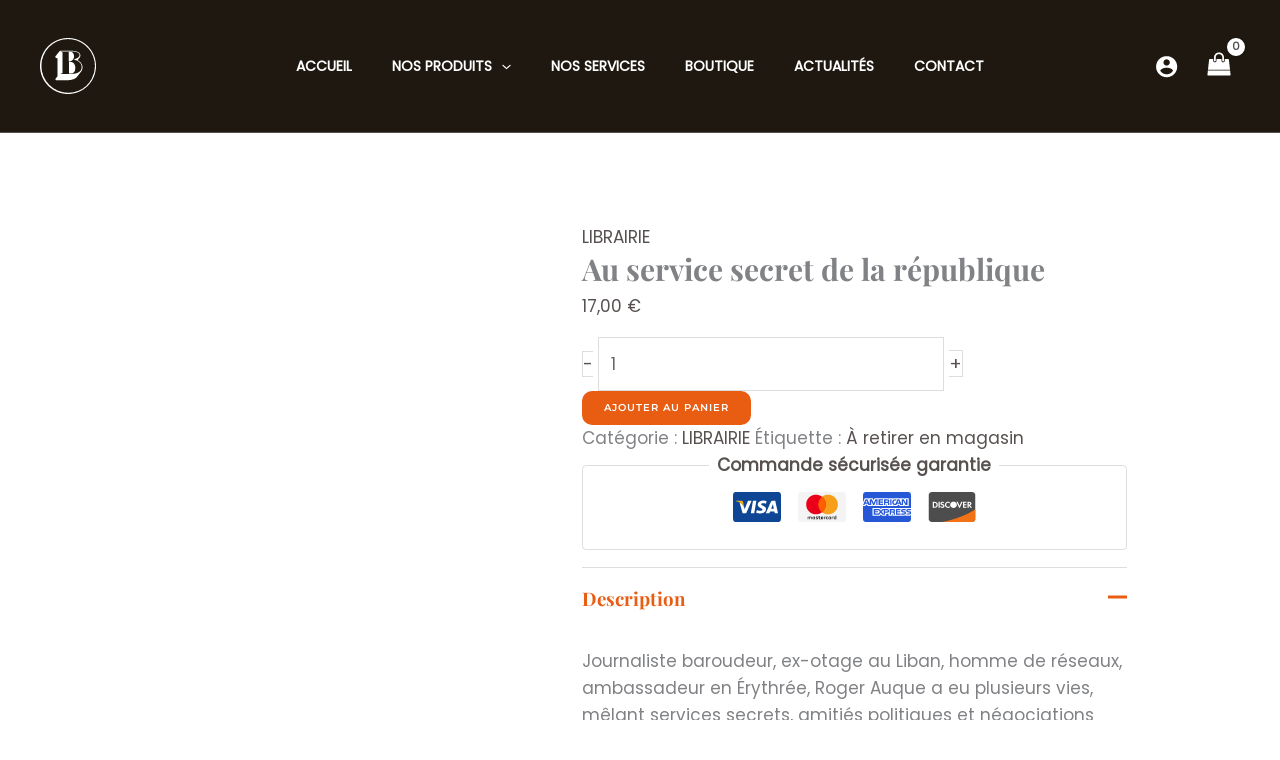

--- FILE ---
content_type: image/svg+xml
request_url: https://bravard-libraire.fr/wp-content/uploads/2023/07/Logo-mini-bravard-blanc.svg
body_size: 303
content:
<svg xmlns="http://www.w3.org/2000/svg" viewBox="0 0 460.18 460.18"><defs><style>.cls-1{fill:#fff;}</style></defs><title>Logo-mini-bravard-blanc</title><g id="Calque_2" data-name="Calque 2"><g id="Calque_1-2" data-name="Calque 1"><path class="cls-1" d="M230.09,8.77A221.39,221.39,0,0,1,316.24,434,221.39,221.39,0,0,1,143.94,26.16,220,220,0,0,1,230.09,8.77m0-8.77C103,0,0,103,0,230.09S103,460.18,230.09,460.18s230.09-103,230.09-230.09S357.17,0,230.09,0Z"/><path class="cls-1" d="M279.66,151.94v-1c-.15-27-14.52-38.12-31.39-38l-11.43.06.45,80.53h.09C260.42,193.38,279.38,174.94,279.66,151.94Z"/><path class="cls-1" d="M250.29,196.29l-13,.07.53,95.87,15.33-.09c23.11-.12,37.07-15.55,36.9-45.15C289.88,212.18,270.29,196.18,250.29,196.29Z"/><path class="cls-1" d="M348.07,228.81c-5.37-30.92-39.51-46-39.51-46l17.62-22.6s15.09-18.6-2.93-37.09S260,105.2,260,105.2l-93.69.39s-4.06-.57-8.66,6.32l-29.94,38a10,10,0,0,0-1.64,7.65,7.85,7.85,0,0,0,4.49,5.63L143.36,167l.82,146.89L128.46,333.8a9.85,9.85,0,0,0-.17,10.32,7.82,7.82,0,0,0,6.37,3.31l93.62-.56s36.88-.48,59.88-14.26c0,0,14.52-9.32,19.16-17.87L336,278.53S353.44,259.72,348.07,228.81ZM257.61,295l-89.64.5v-1.3l17.37-5.29-1-172L167,111.82v-1.3l83.4-.46c56.88-.32,74.89,15.69,75,30.22.09,15.6-20.36,27.65-47.33,37.17V178c31.21,6.31,64,23.79,64.24,60.16C342.4,269.81,318.13,294.63,257.61,295Z"/></g></g></svg>